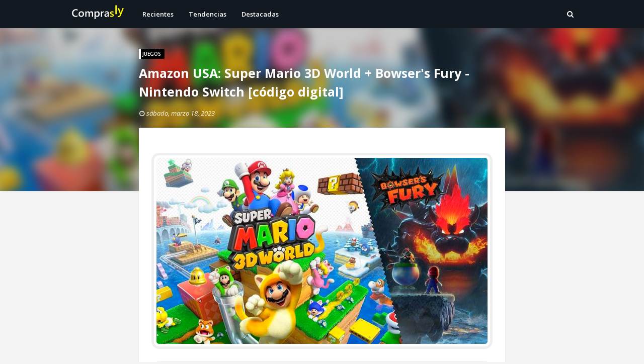

--- FILE ---
content_type: text/html; charset=utf-8
request_url: https://www.google.com/recaptcha/api2/aframe
body_size: 268
content:
<!DOCTYPE HTML><html><head><meta http-equiv="content-type" content="text/html; charset=UTF-8"></head><body><script nonce="Z__PsJRXzXxc1tODAUJKNg">/** Anti-fraud and anti-abuse applications only. See google.com/recaptcha */ try{var clients={'sodar':'https://pagead2.googlesyndication.com/pagead/sodar?'};window.addEventListener("message",function(a){try{if(a.source===window.parent){var b=JSON.parse(a.data);var c=clients[b['id']];if(c){var d=document.createElement('img');d.src=c+b['params']+'&rc='+(localStorage.getItem("rc::a")?sessionStorage.getItem("rc::b"):"");window.document.body.appendChild(d);sessionStorage.setItem("rc::e",parseInt(sessionStorage.getItem("rc::e")||0)+1);localStorage.setItem("rc::h",'1769040697741');}}}catch(b){}});window.parent.postMessage("_grecaptcha_ready", "*");}catch(b){}</script></body></html>